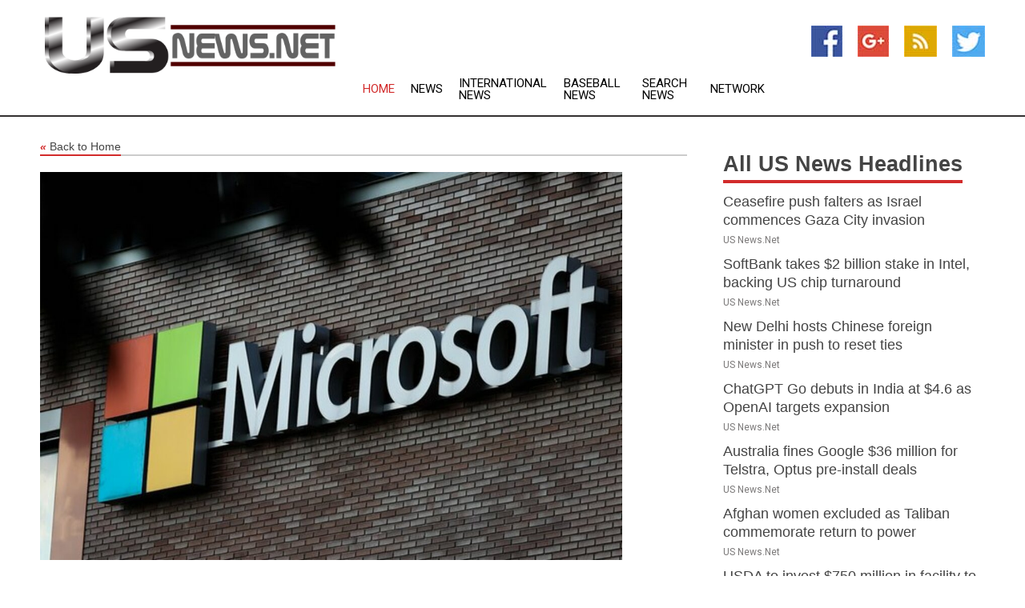

--- FILE ---
content_type: text/html; charset=utf-8
request_url: https://www.usnews.net/news/273843401/chinese-hackers-spying-on-key-us-infrastructure-microsoft
body_size: 13066
content:
<!doctype html>
<html lang="en">
<head>
    <meta name="Powered By" content="Kreatio Platform" />
  <link rel="canonical" href="https://www.usnews.net/news/273843401/chinese-hackers-spying-on-key-us-infrastructure-microsoft"/>
  <meta charset="utf-8"/>
  <meta http-equiv="X-UA-Compatible" content="IE=edge"/>
  <meta name="viewport" content="width=device-width, initial-scale=1, maximum-scale=1, user-scalable=no"/>
    <title>Chinese hackers spying on key US infrastructure Microsoft</title>
  <meta name="title" content="Chinese hackers spying on key US infrastructure Microsoft">
  <meta name="description" content="Experts claim ?mitigating? Beijing?s surveillance could be ?challenging?            A group of state-sponsored Chinese hackers have been conducting a"/>
  <meta name="keywords" content="Washington DC News, chinese hackers, hackers, chinese"/>
  <meta name="news_keywords" content="us news, breaking news, u.s. news, united states, weather, business" />
  <meta name="robots" content="index, follow" />
  <meta name="revisit-after" content="1 Day" />
  <meta property="og:title" content="Chinese hackers spying on key US infrastructure Microsoft" />
  <meta property="og:site_name" content="US News" />
  <meta property="og:url" content="https://www.usnews.net/news/273843401/chinese-hackers-spying-on-key-us-infrastructure-microsoft" />
  <meta property="og:description" content="Experts claim ?mitigating? Beijing?s surveillance could be ?challenging?            A group of state-sponsored Chinese hackers have been conducting a"/>
  <meta property="og:image" content="https://image.chitra.live/api/v1/wps/bb4c5f5/11f0beb4-434b-42e7-8ab2-c0724a89cbf2/0/rtc1685045624-600x315.jpg" />
  <meta property="og:type" content="article" />
  <meta property="og:locale" content="en_US" />
  <meta name="twitter:card" content="summary_large_image" />
  <meta name="twitter:site" content="@US News" />
  <meta name="twitter:title" content="Chinese hackers spying on key US infrastructure Microsoft" />
  <meta name="twitter:description" content="Experts claim ?mitigating? Beijing?s surveillance could be ?challenging?            A group of state-sponsored Chinese hackers have been conducting a"/>
  <meta name="twitter:image" content="https://image.chitra.live/api/v1/wps/bb4c5f5/11f0beb4-434b-42e7-8ab2-c0724a89cbf2/0/rtc1685045624-600x315.jpg" />

  <link rel="shortcut icon" href="https://assets.kreatio.net/web/newsnet/favicons/favicon.ico"/>
  <link rel="stylesheet" type="text/css" href="https://assets.kreatio.net/web/newsnet/css/foundation.min.css">
  <link rel="stylesheet" type="text/css" href="https://assets.kreatio.net/web/newsnet/css/red_style.css">
  <link rel="stylesheet" type="text/css" href="https://cdnjs.cloudflare.com/ajax/libs/font-awesome/4.6.3//css/font-awesome.css">
  <script src="https://assets.kreatio.net/web/newsnet/js/app.js"></script>
  <link rel="stylesheet" href="https://cdnjs.cloudflare.com/ajax/libs/tinymce/6.8.2/skins/ui/oxide/skin.min.css">
  <script async src='https://securepubads.g.doubleclick.net/tag/js/gpt.js'></script>
  <script src='https://www.google.com/recaptcha/api.js'></script>
  <script>window.googletag = window.googletag || {cmd: []};
  googletag.cmd.push(function () {
      googletag.defineSlot('/21806386006/Bigpond_TOP/uaenews.net', [[970, 250], [728, 90], [970, 90]], 'div-gpt-ad-3852326-1')
          .addService(googletag.pubads());
      googletag.defineSlot('/21806386006/Bigpond_TOP/uaenews.net', [[300, 250], [300, 600], [160, 600], [120, 600], [320, 50]], 'div-gpt-ad-3852326-2')
          .addService(googletag.pubads());
      googletag.defineOutOfPageSlot('/21806386006/Bigpond_TOP/uaenews.net', 'div-gpt-ad-3852326-3')
          .addService(googletag.pubads());
      googletag.defineSlot('/21806386006/Bigpond_TOP/uaenews.net', [[1, 1]], 'div-gpt-ad-3852326-4')
          .addService(googletag.pubads());

      googletag.pubads().enableSingleRequest();
      googletag.pubads().collapseEmptyDivs();
      googletag.pubads().setCentering(true);
      googletag.enableServices();
  });</script>
  <script async src="https://paht.tech/c/uaenews.net.js"></script>

  <script type="text/javascript">
      window._mNHandle = window._mNHandle || {};
      window._mNHandle.queue = window._mNHandle.queue || [];
      medianet_versionId = "3121199";
  </script>
    <!-- taboola-->
    <script type="text/javascript">
        window._taboola = window._taboola || [];
        _taboola.push({article: 'auto'});
        !function (e, f, u, i) {
            if (!document.getElementById(i)) {
                e.async = 1;
                e.src = u;
                e.id = i;
                f.parentNode.insertBefore(e, f);
            }
        }(document.createElement('script'),
            document.getElementsByTagName('script')[0],
            '//cdn.taboola.com/libtrc/newsnet-network/loader.js',
            'tb_loader_script');
        if (window.performance && typeof window.performance.mark == 'function') {
            window.performance.mark('tbl_ic');
        }
    </script>
    <!--taboola-->
  <style>
      .tox .tox-statusbar {
          display: none !important;
      }
      .red{
          color: red;
      }
      .text h1,
      .text h2,
      .text h3,
      .text h4,
      .text h5,
      .text h6{
          font-size: 24px !important;
          font-weight: 700 !important;
      }
  </style>
</head>
<body>
<!-- header -->
  <!-- Component :: Main-Header--> 
<div class="row expanded header">
  <div class="large-4 columns logo hide-for-small-only">
    <a href="/"><img src="https://assets.kreatio.net/nn_logos/us-news.png" alt="US News"></a></div>

  <div class="large-6 columns navigation">
    <div class="title-bar show-for-small-only"
         data-responsive-toggle="navigation-menu" data-hide-for="medium">
      <button class="menu-icon" type="button" data-toggle></button>
      <div class="title-bar-title" style="margin: 0 20px;">
        <a href="/"><img width="200px" src="https://assets.kreatio.net/nn_logos/us-news.png"></a>
      </div>
    </div>
    <div class="top-bar" id="navigation-menu">
      <div class="top-bar-left">
        <ul class="dropdown menu" data-dropdown-menu>
          <li class="active"><a href="/">Home</a></li>
            <li>
              <a href="">
                News</a>
            </li>
            <li>
              <a href="/category/breaking-international-news">International
                News</a>
            </li>
            <li>
              <a href="/category/baseball-news">Baseball
                News</a>
            </li>
          <li><a href="/archive">Search News</a></li>
          <li><a href="http://www.themainstreammedia.com/">Network</a></li>
        </ul>
      </div>
    </div>
  </div>

  <div class="large-2 columns socail_icon hide-for-small-only">
    <ul class="menu float-right">
      <li><a href="http://www.facebook.com/pages/US-News/102569326494321" target="_blank"><img
        src="https://assets.kreatio.net/web/newsnet/images/facebook.jpg"
        alt="facebook"></a></li>
      <li><a href="https://plus.google.com/105369064197849627321" target="_blank"><img
        src="https://assets.kreatio.net/web/newsnet/images/google_pls.jpg"
        alt="google"></a></li>
      <li><a href="https://feeds.usnews.net/rss/420d9e49bcaa69d0" target="_blank"><img
        src="https://assets.kreatio.net/web/newsnet/images/rss_feed.jpg"
        alt="rss"></a></li>
      <li><a href="https://twitter.com/usnewsnet" target="_blank"><img
        src="https://assets.kreatio.net/web/newsnet/images/twitter.jpg"
        alt="twitter"></a></li>
    </ul>
      <!-- Component :: Header-Date--> 
<div class="remote_component" id = 587f77c1-772e-d205-d833-e133cfdf98e0></div>


  </div>
</div>


<!-- End of header -->

<!-- Ads -->
<div class="row expanded ad_temp">

  <!-- Ad 728x90 (TOP) -->
  <div
    class="large-12 medium-12 columns text-left top_add hide-for-small-only">

    <center>
      <div id='div-gpt-ad-3852326-1'>
        <script>
            googletag.cmd.push(function () {
                googletag.display('div-gpt-ad-3852326-1');
            });
        </script>
      </div>
    </center>

  </div>
  <!-- End of ad -->

</div>
<!-- End of ads -->


<div class="row expanded content">
  <div class="large-9 medium-8 columns left_content">
    <div class="row expanded breadcrum">
      <div class="large-12 medium-12 columns">
        <h4>
          <span><a href="/"><i>«</i>Back to Home</a></span>
        </h4>
      </div>
    </div>
    <div class="row expanded single_news">
  <div class="large-12 columns">
    <div class="article_image">
        <img src="https://image.chitra.live/api/v1/wps/37f7770/11f0beb4-434b-42e7-8ab2-c0724a89cbf2/0/rtc1685045624-1156x770.jpg" alt="Chinese hackers spying on key US infrastructure Microsoft" width="100%">
    </div>
    <div class="title_text">
      <h2>
        <a href="#">Chinese hackers spying on key US infrastructure Microsoft</a>
      </h2>
      <p>RT.com
        <br>26 May 2023, 01:43 GMT+
          </p>
    </div>
    <div class="detail_text">
      <div class="text">
            <p><strong>Experts claim ?mitigating? Beijing's surveillance could be ?challenging?</strong></p><p>A group of state-sponsored Chinese hackers have been conducting a sophisticated surveillance operation on key US infrastructure assets, tech giant Microsoft claimed on Wednesday, warning that similar practices could be happening elsewhere in the world.</p><p>In a statement, Microsoft claimed that the group - which has been dubbed 'Volt Typhoon' - has been surveilling US infrastructure organizations, including in the telecommunications and transportation sectors, since mid-2021. It has also, the tech company said, conducted operations to spy on United States facilities in Guam, where key US military assets are housed in the Pacific Ocean.</p><p>Microsoft said that "mitigating this attack could be challenging" and that Beijing was making efforts to reduce Washington's abilities to communicate with the "Asian region."</p><p>The tech company also claimed to have assessed with "moderate confidence" that this Volt Typhoon campaign was "pursuing the development of capabilities that could disrupt critical communications infrastructure between the United States and the Asia region during future crises."</p><p>Microsoft added that it believed the Volt Typhoon campaign to be targeting a range of US infrastructure sectors, including communications, manufacturing, utility, transportation, construction, maritime, government, information technology and education.</p><p>Beijing described the Microsoft report as "highly unprofessional" and dismissed it as "disinformation."</p><p>Separately, on Wednesday, the Five Eyes intelligence network, comprised of agencies in the US, UK, Canada, Australia, and New Zealand, issued a Cybersecurity Advisory (CSA), in which it highlighted a "recently discovered cluster of activity of interest" from what it said was the state-sponsored Volt Typhoon cyber actor in China.</p><p>The UK intelligence services also warned that methods used by Chinese hackers to infiltrate US systems could be applied to other nations, according to The Guardian on Thursday.</p><p>In response, Beijing's foreign ministry spokesperson, Mao Ning, dismissed the Five Eyes hacking claims as a "collective disinformation campaign" that proved Washington was expanding its spread of disinformation outside of government agencies.</p><p>"But no matter what varied methods are used, none of this can change the fact that the United States is the empire of hacking," Mao said.</p><p>Tensions between Beijing and Washington have increased in recent months, principally due to China's claims that the United States is backing "secessionist forces" on the self-governing island of Taiwan - which Beijing claims as its territory. Washington, meanwhile, has also expressed concern at China's military activities in the Indo-Pacific region.</p><p>(<a href="https://www.rt.com">RT.com</a>)</p>
        <p></p>
      </div>
    </div>
  </div>
  <div class="large-12 medium-12 columns share_icon">
    <h3>
      <span><a href="#">Share article:</a></span>
    </h3>
    <div class="sharethis-inline-share-buttons"></div>
  </div>
  <div class="large-12 medium-12 columns hide-for-small-only">
    <div class="detail_text">
      <div id="contentad338226"></div>
      <script type="text/javascript">
          (function (d) {
              var params =
                  {
                      id: "d5a9be96-e246-4ac5-9d21-4b034439109c",
                      d: "ZGVsaGluZXdzLm5ldA==",
                      wid: "338226",
                      cb: (new Date()).getTime()
                  };

              var qs = [];
              for (var key in params) qs.push(key + '=' + encodeURIComponent(params[key]));
              var s = d.createElement('script');
              s.type = 'text/javascript';
              s.async = true;
              var p = 'https:' == document.location.protocol ? 'https' : 'http';
              s.src = p + "://api.content-ad.net/Scripts/widget2.aspx?" + qs.join('&');
              d.getElementById("contentad338226").appendChild(s);
          })(document);
      </script>
    </div>
  </div>
</div>

    <div class="column row collapse show-for-small-only">
      <div class="large-12 medium-12 columns">

        <div id='div-gpt-ad-3852326-2'>
          <script>
              googletag.cmd.push(function() {
                  googletag.display('div-gpt-ad-3852326-2');
              });
          </script>
        </div>

      </div>
    </div>
    <!-- Ad 600x250 -->
    <div class="row column collapse">
      <div class="large-12 medium-12 columns">

        <div id="318873353">
          <script type="text/javascript">
              try {
                  window._mNHandle.queue.push(function (){
                      window._mNDetails.loadTag("318873353", "600x250", "318873353");
                  });
              }
              catch (error) {}
          </script>
        </div>

      </div>
    </div>
    <!-- End of ad -->
    <!-- Taboola -->
    <div class="row column collapse">
  <div class="large-12 medium-12 columns">

    <div id="taboola-below-article-thumbnails"></div>
    <script type="text/javascript">
        window._taboola = window._taboola || [];
        _taboola.push({
            mode: 'alternating-thumbnails-a',
            container: 'taboola-below-article-thumbnails',
            placement: 'Below Article Thumbnails',
            target_type: 'mix'
        });
    </script>

  </div>
</div>

    <!-- Taboola -->
    <div class="row expanded moreus_news" ng-controller="MoreCtrl">
  <div class="large-12 medium-12 columns">
    <h3><span>More US News</span></h3>
    <a href="/category/us-news" class="access_more">Access More</a>
  </div>
    <div class="large-6 columns">
        <div class="media-object">
          <div class="media-object-section">
            <a href="/news/278520329/ceasefire-push-falters-as-israel-commences-gaza-city-invasion">
              <img src="https://image.chitra.live/api/v1/wps/1bcecaf/e029ecdd-ca4a-4f9b-b5be-c67fbc0abae4/0/IDF-soldiers-6-IDF-FB-200x200.jpg" width="153px">
            </a>
          </div>
          <div class="media-object-section">
            <h5><a title="" href="/news/278520329/ceasefire-push-falters-as-israel-commences-gaza-city-invasion">Ceasefire push falters as Israel commences Gaza City invasion</a>
</h5>
            <p class="date">US News.Net</p>
          </div>
        </div>
        <div class="media-object">
          <div class="media-object-section">
            <a href="/news/278520285/softbank-takes-usd2-billion-stake-in-intel-backing-us-chip-turnaround">
              <img src="https://image.chitra.live/api/v1/wps/9947e21/f1cd402f-a552-4726-81f9-356a966c2891/1/2-Intel-200x200.jpg" width="153px">
            </a>
          </div>
          <div class="media-object-section">
            <h5><a title="" href="/news/278520285/softbank-takes-usd2-billion-stake-in-intel-backing-us-chip-turnaround">SoftBank takes $2 billion stake in Intel, backing US chip turnaround</a>
</h5>
            <p class="date">US News.Net</p>
          </div>
        </div>
        <div class="media-object">
          <div class="media-object-section">
            <a href="/news/278520376/new-delhi-hosts-chinese-foreign-minister-in-push-to-reset-ties">
              <img src="https://image.chitra.live/api/v1/wps/6d04341/6eccc9c5-d0e5-4e5e-80b4-b77d93850159/1/8-1-Chinese-Foreign-minister-200x200.jpg" width="153px">
            </a>
          </div>
          <div class="media-object-section">
            <h5><a title="" href="/news/278520376/new-delhi-hosts-chinese-foreign-minister-in-push-to-reset-ties">New Delhi hosts Chinese foreign minister in push to reset ties</a>
</h5>
            <p class="date">US News.Net</p>
          </div>
        </div>
        <div class="media-object">
          <div class="media-object-section">
            <a href="/news/278520298/chatgpt-go-debuts-in-india-at-usd4-6-as-openai-targets-expansion">
              <img src="https://image.chitra.live/api/v1/wps/d7fd60e/88e59e6f-c413-4234-94aa-a6c8bc6f079a/0/ChatGPT-200x200.jpg" width="153px">
            </a>
          </div>
          <div class="media-object-section">
            <h5><a title="" href="/news/278520298/chatgpt-go-debuts-in-india-at-usd4-6-as-openai-targets-expansion">ChatGPT Go debuts in India at $4.6 as OpenAI targets expansion</a>
</h5>
            <p class="date">US News.Net</p>
          </div>
        </div>
        <div class="media-object">
          <div class="media-object-section">
            <a href="/news/278517818/australia-fines-google-usd36-million-for-telstra-optus-pre-install-deals">
              <img src="https://image.chitra.live/api/v1/wps/58db2df/fc6ab26a-9bda-43b6-8e77-f56243185b6d/1/Google-2-200x200.jpg" width="153px">
            </a>
          </div>
          <div class="media-object-section">
            <h5><a title="" href="/news/278517818/australia-fines-google-usd36-million-for-telstra-optus-pre-install-deals">Australia fines Google $36 million for Telstra, Optus pre-install deals</a>
</h5>
            <p class="date">US News.Net</p>
          </div>
        </div>
        <div class="media-object">
          <div class="media-object-section">
            <a href="/news/278515674/afghan-women-excluded-as-taliban-commemorate-return-to-power">
              <img src="https://image.chitra.live/api/v1/wps/8b5014a/80630026-3ed9-4837-9c47-6720ae1d66ef/1/8-Aghanistan-200x200.jpg" width="153px">
            </a>
          </div>
          <div class="media-object-section">
            <h5><a title="" href="/news/278515674/afghan-women-excluded-as-taliban-commemorate-return-to-power">Afghan women excluded as Taliban commemorate return to power</a>
</h5>
            <p class="date">US News.Net</p>
          </div>
        </div>
        <div class="media-object">
          <div class="media-object-section">
            <a href="/news/278515650/usda-to-invest-usd750-million-in-facility-to-fight-screwworm-pest">
              <img src="https://image.chitra.live/api/v1/wps/dbbce0b/f327506d-d593-455c-bd73-8aca08505b84/1/5-screworm-larvae-200x200.jpg" width="153px">
            </a>
          </div>
          <div class="media-object-section">
            <h5><a title="" href="/news/278515650/usda-to-invest-usd750-million-in-facility-to-fight-screwworm-pest">USDA to invest $750 million in facility to fight screwworm pest</a>
</h5>
            <p class="date">US News.Net</p>
          </div>
        </div>
        <div class="media-object">
          <div class="media-object-section">
            <a href="/news/278515620/unitedhealth-shares-soar-on-berkshire-hathaway-investment-disclosure">
              <img src="https://image.chitra.live/api/v1/wps/1a0580d/96d6d7b5-554a-4925-832b-6722c5ac5af8/2/Warren-Buffett-200x200.jpg" width="153px">
            </a>
          </div>
          <div class="media-object-section">
            <h5><a title="" href="/news/278515620/unitedhealth-shares-soar-on-berkshire-hathaway-investment-disclosure">UnitedHealth shares soar on Berkshire Hathaway investment disclosure</a>
</h5>
            <p class="date">US News.Net</p>
          </div>
        </div>
        <div class="media-object">
          <div class="media-object-section">
            <a href="/news/278515641/low-vaccination-drives-measles-surge-in-north-america-says-paho">
              <img src="https://image.chitra.live/api/v1/wps/f5e65bf/6bd6401b-f0eb-4662-b6ac-e035282f2ca2/1/measles-vaccine-200x200.jpg" width="153px">
            </a>
          </div>
          <div class="media-object-section">
            <h5><a title="" href="/news/278515641/low-vaccination-drives-measles-surge-in-north-america-says-paho">Low vaccination drives measles surge in North America, says PAHO</a>
</h5>
            <p class="date">US News.Net</p>
          </div>
        </div>
        <div class="media-object">
          <div class="media-object-section">
            <a href="/news/278515614/u-s-senator-opens-investigation-into-meta-over-ai-protections">
              <img src="https://image.chitra.live/api/v1/wps/7deed2b/9ac1fc5b-a827-464c-9001-e49d2dae1cf3/1/Josh-Hawley-200x200.jpg" width="153px">
            </a>
          </div>
          <div class="media-object-section">
            <h5><a title="" href="/news/278515614/u-s-senator-opens-investigation-into-meta-over-ai-protections">U.S. senator opens investigation into Meta over AI protections</a>
</h5>
            <p class="date">US News.Net</p>
          </div>
        </div>
        <div class="media-object">
          <div class="media-object-section">
            <a href="/news/278515616/openai-employees-eye-usd6b-stock-sale-with-softbank-thrive-in-talks">
              <img src="https://image.chitra.live/api/v1/wps/d2664da/65a923a0-2bc7-4bd3-b9e5-7391cb287d26/1/Open-Ai-200x200.jpg" width="153px">
            </a>
          </div>
          <div class="media-object-section">
            <h5><a title="" href="/news/278515616/openai-employees-eye-usd6b-stock-sale-with-softbank-thrive-in-talks">OpenAI employees eye $6B stock sale with SoftBank, Thrive in talks</a>
</h5>
            <p class="date">US News.Net</p>
          </div>
        </div>
    </div>
    <div class="large-6 columns">
        <div class="media-object">
          <div class="media-object-section">
            <a href="/news/278512248/birkenstock-bugaboo-coach-thrive-as-rich-americans-absorb-hikes">
              <img src="https://image.chitra.live/api/v1/wps/d1a1d86/142922d2-e2ff-4adf-a17c-8f47c4dcfd17/0/Birkenstock-B-copy-tiff-jpg-200x200.jpg" width="153px">
            </a>
          </div>
          <div class="media-object-section">
            <h5><a title="" href="/news/278512248/birkenstock-bugaboo-coach-thrive-as-rich-americans-absorb-hikes">Birkenstock, Bugaboo, Coach thrive as rich Americans absorb hikes</a>
</h5>
            <p class="date">US News.Net</p>
          </div>
        </div>
        <div class="media-object">
          <div class="media-object-section">
            <a href="/news/278512255/indian-pm-s-independence-day-speech-highlights-self-reliance">
              <img src="https://image.chitra.live/api/v1/wps/2586e0f/47a045d8-b168-46d2-a783-c0ccf156470f/1/5-Modi-200x200.jpg" width="153px">
            </a>
          </div>
          <div class="media-object-section">
            <h5><a title="" href="/news/278512255/indian-pm-s-independence-day-speech-highlights-self-reliance">Indian PM’s Independence Day speech highlights self-reliance</a>
</h5>
            <p class="date">US News.Net</p>
          </div>
        </div>
        <div class="media-object">
          <div class="media-object-section">
            <a href="/news/278510172/gallup-u-s-drinking-rate-at-all-time-low-health-concerns-rising">
              <img src="https://image.chitra.live/api/v1/wps/6e0b199/d4e092a3-e8e8-492f-9dbb-2143c4a4082a/2/pexels-elevate-1269025-2-1-200x200.jpg" width="153px">
            </a>
          </div>
          <div class="media-object-section">
            <h5><a title="" href="/news/278510172/gallup-u-s-drinking-rate-at-all-time-low-health-concerns-rising">Gallup: U.S. drinking rate at all-time low, health concerns rising</a>
</h5>
            <p class="date">US News.Net</p>
          </div>
        </div>
        <div class="media-object">
          <div class="media-object-section">
            <a href="/news/278512239/costco-to-remove-mifepristone-from-shelves-at-all-u-s-pharmacies">
              <img src="https://image.chitra.live/api/v1/wps/ff678e3/db8f3ce2-8161-456c-b71c-083897e1f93d/1/abortion-pills-200x200.jpg" width="153px">
            </a>
          </div>
          <div class="media-object-section">
            <h5><a title="" href="/news/278512239/costco-to-remove-mifepristone-from-shelves-at-all-u-s-pharmacies">Costco to remove mifepristone from shelves at all U.S. pharmacies</a>
</h5>
            <p class="date">US News.Net</p>
          </div>
        </div>
        <div class="media-object">
          <div class="media-object-section">
            <a href="/news/278510187/appeals-court-splits-over-billions-in-usaid-hiv-aids-funding">
              <img src="https://image.chitra.live/api/v1/wps/42eb7f7/eee978e2-6468-4aef-9dc8-2e8ec440350c/1/5-USAID-1-200x200.jpg" width="153px">
            </a>
          </div>
          <div class="media-object-section">
            <h5><a title="" href="/news/278510187/appeals-court-splits-over-billions-in-usaid-hiv-aids-funding">Appeals court splits over billions in USAID, HIV/AIDS funding</a>
</h5>
            <p class="date">US News.Net</p>
          </div>
        </div>
        <div class="media-object">
          <div class="media-object-section">
            <a href="/news/278523762/opinion-trading-platform-probo-urges-for-explicit-regulatory-approach-instead-of-blanket-ban-on-rmg-sector">
              <img src="https://image.chitra.live/api/v1/wps/972037b/8b66625a-c6f1-41dc-a2f7-9a5be38a0b5f/0/ANI-20250821070952-200x200.jpg" width="153px">
            </a>
          </div>
          <div class="media-object-section">
            <h5><a title="" href="/news/278523762/opinion-trading-platform-probo-urges-for-explicit-regulatory-approach-instead-of-blanket-ban-on-rmg-sector">Opinion Trading platform Probo urges for explicit regulatory approach instead of blanket ban on RMG sector</a>
</h5>
            <p class="date">US News.Net</p>
          </div>
        </div>
        <div class="media-object">
          <div class="media-object-section">
            <a href="/news/278523694/us-faces-backlash-from-icc-france-belgium-over-sanctions-on-court-officials">
              <img src="https://image.chitra.live/api/v1/wps/b5551d5/83a0003f-6cd1-4fe7-9b17-6777553987ff/0/ANI-20250821063506-200x200.jpg" width="153px">
            </a>
          </div>
          <div class="media-object-section">
            <h5><a title="" href="/news/278523694/us-faces-backlash-from-icc-france-belgium-over-sanctions-on-court-officials">US faces backlash from ICC, France, Belgium over sanctions on court officials</a>
</h5>
            <p class="date">US News.Net</p>
          </div>
        </div>
        <div class="media-object">
          <div class="media-object-section">
            <a href="/news/278523693/germanys-merz-facing-opposition-over-ukraine-troop-plan-bild">
              <img src="https://image.chitra.live/api/v1/wps/a312f80/bcb17d6e-d539-44db-8f30-73a1b01d22dc/0/MGMxMDZjNzAtZGM-200x200.jpg" width="153px">
            </a>
          </div>
          <div class="media-object-section">
            <h5><a title="" href="/news/278523693/germanys-merz-facing-opposition-over-ukraine-troop-plan-bild">Germanys Merz facing opposition over Ukraine troop plan  Bild</a>
</h5>
            <p class="date">US News.Net</p>
          </div>
        </div>
        <div class="media-object">
          <div class="media-object-section">
            <a href="/news/278523680/a-hope-shea-langeliers-stays-on-tear-vs-twins">
              <img src="https://image.chitra.live/api/v1/wps/5c90466/90ca89d6-eb35-4601-b372-c5190b67edf7/0/YTU5ZjcwMWEtODR-200x200.jpg" width="153px">
            </a>
          </div>
          <div class="media-object-section">
            <h5><a title="" href="/news/278523680/a-hope-shea-langeliers-stays-on-tear-vs-twins">A&#39;s hope Shea Langeliers stays on tear vs. Twins</a>
</h5>
            <p class="date">US News.Net</p>
          </div>
        </div>
        <div class="media-object">
          <div class="media-object-section">
            <a href="/news/278523646/probo-responds-to-online-gaming-bill-cautions-against-blanket-ban-on-rmg-sector">
              <img src="https://image.chitra.live/api/v1/wps/2cc3cf6/fd248dbf-e73c-41ba-aa2e-e71840a1e613/0/ANI-20250821061925-200x200.jpg" width="153px">
            </a>
          </div>
          <div class="media-object-section">
            <h5><a title="" href="/news/278523646/probo-responds-to-online-gaming-bill-cautions-against-blanket-ban-on-rmg-sector">Probo responds to Online Gaming Bill, cautions against blanket ban on RMG Sector</a>
</h5>
            <p class="date">US News.Net</p>
          </div>
        </div>
    </div>
</div>

    <div class="column row collapse show-for-small-only">
      <div class="large-12 medium-12 columns">

        <div id='div-gpt-ad-3852326-2'>
          <script>
              googletag.cmd.push(function() {
                  googletag.display('div-gpt-ad-3852326-2');
              });
          </script>
        </div>

      </div>
    </div>
    <div class="row expanded">
      <div class="large-12 medium-12 columns">
        <div class="row expanded signupnws">
          <div class="large-6 columns">
            <h2>Sign up for US News</h2>
            <p>a daily newsletter full of things to discuss over
              drinks.and the great thing is that it's on the house!</p>
          </div>
          <div class="large-6 columns">
            <form
              action="https://subscription.themainstreammedia.com/?p=subscribe"
              method="post">
              <input type="text" name="email" placeholder="Your email address"
                     required>
              <button type="submit" class="button">Submit</button>
            </form>
          </div>
        </div>
      </div>
    </div>
    <div class="row expanded single_news">
      <div
        class="large-12 medium-12 columns text-center hide-for-small-only">
        <div class="detail_text"></div>
      </div>
    </div>
  </div>
  <!-- Side bar -->
    <div class="large-3 medium-4 columns right_sidebar">
    <!-- weather -->
    <div
      class="large-12 medium-12 columns text-right hide-for-small-only">
      <div class="row collapse">
        <div class="large-12 columns text-center">
          <strong style="font-size: 45px;"></strong> <span></span>
        </div>
      </div>
      <div class="row collapse">
        <div class="large-12 columns text-center">
          <span></span>
        </div>
      </div>
    </div>
    <!-- End of weather -->

    <!-- All headlines -->
    <div class="row column headline">
  <div class="large-12 medium-12 columns">
    <h3>
      <span><a href="/category/us-news">All US News Headlines</a></span>
    </h3>
    <div class="outer_head">
        <div class="single_head">
          <h6>
            <a title="" href="/news/278520329/ceasefire-push-falters-as-israel-commences-gaza-city-invasion">Ceasefire push falters as Israel commences Gaza City invasion</a>

          </h6>
          <p class="date">US News.Net</p>
        </div>
        <div class="single_head">
          <h6>
            <a title="" href="/news/278520285/softbank-takes-usd2-billion-stake-in-intel-backing-us-chip-turnaround">SoftBank takes $2 billion stake in Intel, backing US chip turnaround</a>

          </h6>
          <p class="date">US News.Net</p>
        </div>
        <div class="single_head">
          <h6>
            <a title="" href="/news/278520376/new-delhi-hosts-chinese-foreign-minister-in-push-to-reset-ties">New Delhi hosts Chinese foreign minister in push to reset ties</a>

          </h6>
          <p class="date">US News.Net</p>
        </div>
        <div class="single_head">
          <h6>
            <a title="" href="/news/278520298/chatgpt-go-debuts-in-india-at-usd4-6-as-openai-targets-expansion">ChatGPT Go debuts in India at $4.6 as OpenAI targets expansion</a>

          </h6>
          <p class="date">US News.Net</p>
        </div>
        <div class="single_head">
          <h6>
            <a title="" href="/news/278517818/australia-fines-google-usd36-million-for-telstra-optus-pre-install-deals">Australia fines Google $36 million for Telstra, Optus pre-install deals</a>

          </h6>
          <p class="date">US News.Net</p>
        </div>
        <div class="single_head">
          <h6>
            <a title="" href="/news/278515674/afghan-women-excluded-as-taliban-commemorate-return-to-power">Afghan women excluded as Taliban commemorate return to power</a>

          </h6>
          <p class="date">US News.Net</p>
        </div>
        <div class="single_head">
          <h6>
            <a title="" href="/news/278515650/usda-to-invest-usd750-million-in-facility-to-fight-screwworm-pest">USDA to invest $750 million in facility to fight screwworm pest</a>

          </h6>
          <p class="date">US News.Net</p>
        </div>
        <div class="single_head">
          <h6>
            <a title="" href="/news/278515620/unitedhealth-shares-soar-on-berkshire-hathaway-investment-disclosure">UnitedHealth shares soar on Berkshire Hathaway investment disclosure</a>

          </h6>
          <p class="date">US News.Net</p>
        </div>
        <div class="single_head">
          <h6>
            <a title="" href="/news/278515641/low-vaccination-drives-measles-surge-in-north-america-says-paho">Low vaccination drives measles surge in North America, says PAHO</a>

          </h6>
          <p class="date">US News.Net</p>
        </div>
        <div class="single_head">
          <h6>
            <a title="" href="/news/278515614/u-s-senator-opens-investigation-into-meta-over-ai-protections">U.S. senator opens investigation into Meta over AI protections</a>

          </h6>
          <p class="date">US News.Net</p>
        </div>
        <div class="single_head">
          <h6>
            <a title="" href="/news/278515616/openai-employees-eye-usd6b-stock-sale-with-softbank-thrive-in-talks">OpenAI employees eye $6B stock sale with SoftBank, Thrive in talks</a>

          </h6>
          <p class="date">US News.Net</p>
        </div>
        <div class="single_head">
          <h6>
            <a title="" href="/news/278512248/birkenstock-bugaboo-coach-thrive-as-rich-americans-absorb-hikes">Birkenstock, Bugaboo, Coach thrive as rich Americans absorb hikes</a>

          </h6>
          <p class="date">US News.Net</p>
        </div>
        <div class="single_head">
          <h6>
            <a title="" href="/news/278512255/indian-pm-s-independence-day-speech-highlights-self-reliance">Indian PM’s Independence Day speech highlights self-reliance</a>

          </h6>
          <p class="date">US News.Net</p>
        </div>
        <div class="single_head">
          <h6>
            <a title="" href="/news/278510172/gallup-u-s-drinking-rate-at-all-time-low-health-concerns-rising">Gallup: U.S. drinking rate at all-time low, health concerns rising</a>

          </h6>
          <p class="date">US News.Net</p>
        </div>
        <div class="single_head">
          <h6>
            <a title="" href="/news/278512239/costco-to-remove-mifepristone-from-shelves-at-all-u-s-pharmacies">Costco to remove mifepristone from shelves at all U.S. pharmacies</a>

          </h6>
          <p class="date">US News.Net</p>
        </div>
        <div class="single_head">
          <h6>
            <a title="" href="/news/278510187/appeals-court-splits-over-billions-in-usaid-hiv-aids-funding">Appeals court splits over billions in USAID, HIV/AIDS funding</a>

          </h6>
          <p class="date">US News.Net</p>
        </div>
        <div class="single_head">
          <h6>
            <a title="" href="/news/278523762/opinion-trading-platform-probo-urges-for-explicit-regulatory-approach-instead-of-blanket-ban-on-rmg-sector">Opinion Trading platform Probo urges for explicit regulatory approach instead of blanket ban on RMG sector</a>

          </h6>
          <p class="date">US News.Net</p>
        </div>
        <div class="single_head">
          <h6>
            <a title="" href="/news/278523694/us-faces-backlash-from-icc-france-belgium-over-sanctions-on-court-officials">US faces backlash from ICC, France, Belgium over sanctions on court officials</a>

          </h6>
          <p class="date">US News.Net</p>
        </div>
        <div class="single_head">
          <h6>
            <a title="" href="/news/278523693/germanys-merz-facing-opposition-over-ukraine-troop-plan-bild">Germanys Merz facing opposition over Ukraine troop plan  Bild</a>

          </h6>
          <p class="date">US News.Net</p>
        </div>
        <div class="single_head">
          <h6>
            <a title="" href="/news/278523680/a-hope-shea-langeliers-stays-on-tear-vs-twins">A&#39;s hope Shea Langeliers stays on tear vs. Twins</a>

          </h6>
          <p class="date">US News.Net</p>
        </div>
        <div class="single_head">
          <h6>
            <a title="" href="/news/278523646/probo-responds-to-online-gaming-bill-cautions-against-blanket-ban-on-rmg-sector">Probo responds to Online Gaming Bill, cautions against blanket ban on RMG Sector</a>

          </h6>
          <p class="date">US News.Net</p>
        </div>
        <div class="single_head">
          <h6>
            <a title="" href="/news/278523639/jennifer-lopez-has-come-a-long-way-over-the-past-year-since-her-divorce-from-ben-affleck-source">Jennifer Lopez has &quot;come a long way&quot; over the past year since her divorce from Ben Affleck: Source</a>

          </h6>
          <p class="date">US News.Net</p>
        </div>
        <div class="single_head">
          <h6>
            <a title="" href="/news/278523476/jets-trade-for-browns-dt-reportedly-get-another-from-vikings">Jets trade for Browns DT, reportedly get another from Vikings</a>

          </h6>
          <p class="date">US News.Net</p>
        </div>
        <div class="single_head">
          <h6>
            <a title="" href="/news/278523459/netherlands-to-deploy-300-troops-air-defence-systems-in-poland-in-support-of-nato-ukraine">Netherlands to deploy 300 troops, air defence systems in Poland in support of NATO, Ukraine</a>

          </h6>
          <p class="date">US News.Net</p>
        </div>
        <div class="single_head">
          <h6>
            <a title="" href="/news/278523454/blacktree-launches-india-first-100-cashback-food-truck-expands-to-india-us">BlackTree Launches India&#39;s First 100% Cashback Food Truck, Expands to India &amp; U.S</a>

          </h6>
          <p class="date">US News.Net</p>
        </div>
        <div class="single_head">
          <h6>
            <a title="" href="/news/278523446/economic-watch-germany-economic-recovery-squeezed-amid-us-tariff-prebure-weak-demand">Economic Watch: Germany&#39;s economic recovery squeezed amid U.S. tariff pressure, weak demand</a>

          </h6>
          <p class="date">US News.Net</p>
        </div>
        <div class="single_head">
          <h6>
            <a title="" href="/news/278523427/us-sanctions-icc-judges-and-prosecutors-over-arrest-warrants-against-netanyahu">US sanctions ICC judges and prosecutors over arrest warrants against Netanyahu</a>

          </h6>
          <p class="date">US News.Net</p>
        </div>
        <div class="single_head">
          <h6>
            <a title="" href="/news/278523392/europe-to-take-lion-share-of-the-burden-us-vp-vance-on-ukraine-security-amid-rubia-conflict">Europe to take &quot;lion&#39;s share of the burden&quot;: US VP Vance on Ukraine&#39;s security amid Russia conflict</a>

          </h6>
          <p class="date">US News.Net</p>
        </div>
        <div class="single_head">
          <h6>
            <a title="" href="/news/278523375/yusei-kikuchi-angels-snap-lengthy-skid-vs-reds">Yusei Kikuchi, Angels snap lengthy skid vs. Reds</a>

          </h6>
          <p class="date">US News.Net</p>
        </div>
        <div class="single_head">
          <h6>
            <a title="" href="/news/278523373/us-to-dismantle-center-tasked-with-countering-rubian-influence">US to dismantle center tasked with countering Russian influence</a>

          </h6>
          <p class="date">US News.Net</p>
        </div>
        <div class="single_head">
          <h6>
            <a title="" href="/news/278523307/the-morning-show-season-4-trailer-out-jennifer-aniston-reese-witherspoon-return-with-fresh-drama">&#39;The Morning Show Season 4&#39; trailer out: Jennifer Aniston, Reese Witherspoon return with fresh drama</a>

          </h6>
          <p class="date">US News.Net</p>
        </div>
        <div class="single_head">
          <h6>
            <a title="" href="/news/278523302/ayo-edebiri-don-cheadle-to-make-broadway-debuts-in-first-revival-of-proof">Ayo Edebiri, Don Cheadle to make Broadway debuts in first revival of &#39;Proof&#39;</a>

          </h6>
          <p class="date">US News.Net</p>
        </div>
        <div class="single_head">
          <h6>
            <a title="" href="/news/278523255/reality-tv-judge-frank-caprio-pabes-away-at-88-after-battle-with-cancer">Reality TV Judge Frank Caprio passes away at 88 after battle with cancer</a>

          </h6>
          <p class="date">US News.Net</p>
        </div>
        <div class="single_head">
          <h6>
            <a title="" href="/news/278523248/indian-envoy-kwatra-discubes-trade-hydrocarbon-cooperation-with-texas-senator-cornyn">Indian Envoy Kwatra discusses trade, hydrocarbon cooperation with Texas Senator Cornyn</a>

          </h6>
          <p class="date">US News.Net</p>
        </div>
        <div class="single_head">
          <h6>
            <a title="" href="/news/278523245/after-cam-schlittler-gem-giancarlo-stanton-powers-yanks-past-rays">After Cam Schlittler gem, Giancarlo Stanton powers Yanks past Rays</a>

          </h6>
          <p class="date">US News.Net</p>
        </div>
        <div class="single_head">
          <h6>
            <a title="" href="/news/278523236/mlb-roundup-phillies-get-20-hits-complete-sweep-of-m">MLB roundup: Phillies get 20 hits, complete sweep of M&#39;s</a>

          </h6>
          <p class="date">US News.Net</p>
        </div>
        <div class="single_head">
          <h6>
            <a title="" href="/news/278523219/us-expands-sanctions-against-icc">US expands sanctions against ICC</a>

          </h6>
          <p class="date">US News.Net</p>
        </div>
        <div class="single_head">
          <h6>
            <a title="" href="/news/278523196/rookie-righty-hurston-waldrep-leads-braves-in-shutout-of-white-sox">Rookie righty Hurston Waldrep leads Braves in shutout of White Sox</a>

          </h6>
          <p class="date">US News.Net</p>
        </div>
        <div class="single_head">
          <h6>
            <a title="" href="/news/278523158/rookie-hurston-waldrep-leads-braves-in-shutout-of-white-sox">Rookie Hurston Waldrep leads Braves in shutout of White Sox</a>

          </h6>
          <p class="date">US News.Net</p>
        </div>
        <div class="single_head">
          <h6>
            <a title="" href="/news/278523157/nationals-jump-ahead-early-ride-bullpen-arms-to-win-over-mets">Nationals jump ahead early, ride bullpen arms to win over Mets</a>

          </h6>
          <p class="date">US News.Net</p>
        </div>
        <div class="single_head">
          <h6>
            <a title="" href="/news/278523165/work-on-security-guarantees-already-under-way-yermak-says">Work On Security Guarantees Already Under Way, Yermak Says</a>

          </h6>
          <p class="date">US News.Net</p>
        </div>
        <div class="single_head">
          <h6>
            <a title="" href="/news/278523079/fbi-in-coordination-with-indian-authorities-arrests-cindy-rodrigues-singh-from-india-for-murdering-her-6-year-old-son">FBI, in coordination with Indian authorities, arrests Cindy Rodrigues Singh from India for murdering her 6-year-old son</a>

          </h6>
          <p class="date">US News.Net</p>
        </div>
        <div class="single_head">
          <h6>
            <a title="" href="/news/278523070/us-changes-stance-on-2008-rubia-georgia-war">US changes stance on 2008 Russia-Georgia war</a>

          </h6>
          <p class="date">US News.Net</p>
        </div>
        <div class="single_head">
          <h6>
            <a title="" href="/news/278523019/dream-return-home-to-face-first-place-lynx">Dream return home to face first-place Lynx</a>

          </h6>
          <p class="date">US News.Net</p>
        </div>
        <div class="single_head">
          <h6>
            <a title="" href="/news/278522987/us-judge-rejects-doj-bid-to-unseal-epstein-grand-jury-records">US judge rejects DOJ bid to unseal Epstein grand jury records</a>

          </h6>
          <p class="date">US News.Net</p>
        </div>
        <div class="single_head">
          <h6>
            <a title="" href="/news/278522966/sky-hopes-at-liberty-buoyed-by-angel-reese-return">Sky hopes at Liberty buoyed by Angel Reese&#39;s return</a>

          </h6>
          <p class="date">US News.Net</p>
        </div>
        <div class="single_head">
          <h6>
            <a title="" href="/news/278522957/llbws-roundup-connecticut-taiwan-advance-to-respective-finals">LLBWS roundup: Connecticut, Taiwan advance to respective finals</a>

          </h6>
          <p class="date">US News.Net</p>
        </div>
        <div class="single_head">
          <h6>
            <a title="" href="/news/278522901/strategic-disaster-nikki-haley-urges-trump-to-treat-india-as-prized-free-democratic-partner">&quot;Strategic disaster&quot;: Nikki Haley urges Trump to treat India as &quot;prized free, democratic&quot; partner</a>

          </h6>
          <p class="date">US News.Net</p>
        </div>
        <div class="single_head">
          <h6>
            <a title="" href="/news/278522859/fyodor-lukyanov-western-europe-is-at-trumps-mercy">Fyodor Lukyanov: Western Europe is at Trumps mercy</a>

          </h6>
          <p class="date">US News.Net</p>
        </div>
        <div class="single_head">
          <h6>
            <a title="" href="/news/278522968/fyodor-lukyanov-trump-dominated-and-humiliated-the-eu-publicly">Fyodor Lukyanov: Trump dominated and humiliated the EU. Publicly.</a>

          </h6>
          <p class="date">US News.Net</p>
        </div>
    </div>
  </div>
</div>



    <!-- Ad 300x600 (A) -->
    <div class="row column ad_600">
      <div class="large-12 medium-12 columns hide-for-small-only">

        <script id="mNCC" language="javascript">
            medianet_width = "300";
            medianet_height = "600";
            medianet_crid = "393315316";
            medianet_versionId = "3111299";
        </script>
        <script src="//contextual.media.net/nmedianet.js?cid=8CUG1R34Q"></script>

      </div>
    </div>
    <!-- End of ad -->

    <!-- Related News -->
    <div class=" row column business_news">
  <div class="large-12 medium-12 columns">
    <h3>
      <span> News</span>
    </h3>
    <div class="access_btn">
      <a href=""
         class="access_more">Access More</a>
    </div>
  </div>
</div>

    <!-- End of Related News -->

    <!-- News Releases  -->
    <div class="row column news_releases">
  <div class="large-12 medium-12 columns">
    <div class="inner">
      <h3>News Releases</h3>
      <p>
        <span >US News</span>.Net's News Release Publishing
        Service provides a medium for circulating your organization's
        news.
      </p>
      <form action="/news-releases" method="get">
        <button
          style="margin-left: 10px; font-size: 19px; font-family: Roboto, sans-serif;"
          href="/news-releases" type="submit" class="alert button">
          Click For Details</button>
      </form>
    </div>
  </div>
</div>

    <!-- End of News Releases  -->

    <div class=" row column business_news">
  <div class="large-12 medium-12 columns">
    <h3>
      <span>International News</span>
    </h3>
      <div class="media-object">
        <div class="media-object-section">
          <a href="Hamas backs Arab ceasefire plan as Israel invades Gaza City "><img width="153px" src="https://image.chitra.live/api/v1/wps/1bcecaf/e029ecdd-ca4a-4f9b-b5be-c67fbc0abae4/0/IDF-soldiers-6-IDF-FB-200x200.jpg" alt="Ceasefire push falters as Israel commences Gaza City invasion"/></a>
        </div>
        <div class="media-object-section">
          <h6>
            <a title="" href="/news/278520329/ceasefire-push-falters-as-israel-commences-gaza-city-invasion">Ceasefire push falters as Israel commences Gaza City invasion</a>

          </h6>
          <p class="date">US News.Net</p>
        </div>
      </div>
      <div class="media-object">
        <div class="media-object-section">
          <a href="Modi meets China&#39;s foreign minister as border thaw begins"><img width="153px" src="https://image.chitra.live/api/v1/wps/6d04341/6eccc9c5-d0e5-4e5e-80b4-b77d93850159/1/8-1-Chinese-Foreign-minister-200x200.jpg" alt="New Delhi hosts Chinese foreign minister in push to reset ties"/></a>
        </div>
        <div class="media-object-section">
          <h6>
            <a title="" href="/news/278520376/new-delhi-hosts-chinese-foreign-minister-in-push-to-reset-ties">New Delhi hosts Chinese foreign minister in push to reset ties</a>

          </h6>
          <p class="date">US News.Net</p>
        </div>
      </div>
      <div class="media-object">
        <div class="media-object-section">
          <a href="Swatch apologizes, pulls ad after &#39;slanted eye&#39; backlash in China"><img width="153px" src="https://image.chitra.live/api/v1/wps/0c9e227/a82edc77-2fdf-4dd6-8cf2-5acdad44542d/1/Swatch-200x200.jpg" alt="Swatch pulls global campaign after criticism of ad in Chinese market"/></a>
        </div>
        <div class="media-object-section">
          <h6>
            <a title="" href="/news/278517824/swatch-pulls-global-campaign-after-criticism-of-ad-in-chinese-market">Swatch pulls global campaign after criticism of ad in Chinese market</a>

          </h6>
          <p class="date">US News.Net</p>
        </div>
      </div>
      <div class="media-object">
        <div class="media-object-section">
          <a href="Spain boosts troops as extreme heat fuels 20 major wildfires"><img width="153px" src="https://image.chitra.live/api/v1/wps/d3295b4/d093ef11-1093-4f46-82f7-5669462b6ec3/1/wildfirenew-200x200.jpg" alt="Spain, Portugal battle deadly wildfires amid record-breaking heat"/></a>
        </div>
        <div class="media-object-section">
          <h6>
            <a title="" href="/news/278517807/spain-portugal-battle-deadly-wildfires-amid-record-breaking-heat">Spain, Portugal battle deadly wildfires amid record-breaking heat</a>

          </h6>
          <p class="date">US News.Net</p>
        </div>
      </div>
      <div class="media-object">
        <div class="media-object-section">
          <a href="Iraq opens suspected ISIS mass grave near Mosul"><img width="153px" src="https://image.chitra.live/api/v1/wps/9c721f2/b433d205-0da7-419b-abd6-52277a80a343/1/6-Iraq-200x200.jpg" alt="DNA database launched to identify victims in Iraqi mass grave"/></a>
        </div>
        <div class="media-object-section">
          <h6>
            <a title="" href="/news/278517846/dna-database-launched-to-identify-victims-in-iraqi-mab-grave">DNA database launched to identify victims in Iraqi mass grave</a>

          </h6>
          <p class="date">US News.Net</p>
        </div>
      </div>
      <div class="media-object">
        <div class="media-object-section">
          <a href="Taliban bars women from fourth anniversary celebrations in Afghanistan"><img width="153px" src="https://image.chitra.live/api/v1/wps/8b5014a/80630026-3ed9-4837-9c47-6720ae1d66ef/1/8-Aghanistan-200x200.jpg" alt="Afghan women excluded as Taliban commemorate return to power"/></a>
        </div>
        <div class="media-object-section">
          <h6>
            <a title="" href="/news/278515674/afghan-women-excluded-as-taliban-commemorate-return-to-power">Afghan women excluded as Taliban commemorate return to power</a>

          </h6>
          <p class="date">US News.Net</p>
        </div>
      </div>
      <div class="media-object">
        <div class="media-object-section">
          <a href="Mass protests in Israel demand end to war in Gaza"><img width="153px" src="https://image.chitra.live/api/v1/wps/6e0fabf/1e6baa29-827f-4960-b986-d89bb68b178f/3/5-Jerusalem-200x200.jpg" alt="Outrage grows in Israel as Gaza starvation crisis deepens"/></a>
        </div>
        <div class="media-object-section">
          <h6>
            <a title="" href="/news/278517841/outrage-grows-in-israel-as-gaza-starvation-crisis-deepens">Outrage grows in Israel as Gaza starvation crisis deepens</a>

          </h6>
          <p class="date">US News.Net</p>
        </div>
      </div>
      <div class="media-object">
        <div class="media-object-section">
          <a href="PAHO reports worsening measles outbreak in North America, 18 dead"><img width="153px" src="https://image.chitra.live/api/v1/wps/f5e65bf/6bd6401b-f0eb-4662-b6ac-e035282f2ca2/1/measles-vaccine-200x200.jpg" alt="Low vaccination drives measles surge in North America, says PAHO"/></a>
        </div>
        <div class="media-object-section">
          <h6>
            <a title="" href="/news/278515641/low-vaccination-drives-measles-surge-in-north-america-says-paho">Low vaccination drives measles surge in North America, says PAHO</a>

          </h6>
          <p class="date">US News.Net</p>
        </div>
      </div>
      <div class="media-object">
        <div class="media-object-section">
          <a href="Senator Hawley launches probe into Meta&#39;s AI child safety policies"><img width="153px" src="https://image.chitra.live/api/v1/wps/7deed2b/9ac1fc5b-a827-464c-9001-e49d2dae1cf3/1/Josh-Hawley-200x200.jpg" alt="U.S. senator opens investigation into Meta over AI protections"/></a>
        </div>
        <div class="media-object-section">
          <h6>
            <a title="" href="/news/278515614/u-s-senator-opens-investigation-into-meta-over-ai-protections">U.S. senator opens investigation into Meta over AI protections</a>

          </h6>
          <p class="date">US News.Net</p>
        </div>
      </div>
      <div class="media-object">
        <div class="media-object-section">
          <a href="Hong Kong media tycoon Jimmy Lai&#39;s trial delayed after health scare"><img width="153px" src="https://image.chitra.live/api/v1/wps/24c6350/77145c0d-91c6-46cd-966e-97effc0c67a5/1/8-Jimmy-Lai-200x200.jpg" alt="Western nations renew calls for Hong Kong media tycoon’s release"/></a>
        </div>
        <div class="media-object-section">
          <h6>
            <a title="" href="/news/278512279/western-nations-renew-calls-for-hong-kong-media-tycoon-s-release">Western nations renew calls for Hong Kong media tycoon’s release</a>

          </h6>
          <p class="date">US News.Net</p>
        </div>
      </div>
    <div class="access_btn">
      <a href="/category/breaking-international-news"
         class="access_more">Access More</a>
    </div>
  </div>
</div>

    <!-- Ad 336x280 -->
    <div class="row column ad_250 hide-for-small-only">
      <div class="large-12 medium-12 columns">

        <script id="mNCC" language="javascript">
            medianet_width = "300";
            medianet_height = "250";
            medianet_crid = "975428123";
            medianet_versionId = "3111299";
        </script>
        <script src="//contextual.media.net/nmedianet.js?cid=8CUG1R34Q"></script>

      </div>
    </div>
    <!-- End of ad -->

  </div>

</div>

<!-- footer -->
  <!-- Component :: Footer--> 
<div class="row expanded footer">
  <div class="large-12 medium-12 columns ">
    <div class="row">
      <div class="large-6 medium-12 columns">
        <h6>US News.Net</h6>
        <div class="float-left map_img">
          <a href="/"><img
            src="https://assets.kreatio.net/web/newsnet/images/maps/us-news.png"/>
          </a>
        </div>
      </div>
      <div class="large-3 medium-6 columns footer_sitemap">
        <h6>SITE DATA</h6>
        <ul class="menu vertical">
          <li><a href="/">Home</a></li>
          <li><a href="/about">About Us</a></li>
          <li><a href="/news-releases">News Releases</a></li>
          <li><a href="/contact">Contact Us</a></li>
          <li><a href="/privacy">Privacy Policy</a></li>
          <li><a href="/terms-and-conditions">Terms and Conditions</a></li>
          <li><a href="/archive">Archives</a></li>
          <li><a href="/sitemap">Sitemap</a></li>
        </ul>
      </div>
      <div class="large-3 medium-6 columns footer_icon">
        <h6>CONNECT</h6>
        <ul class="menu vertical">
          <li><a href="http://www.facebook.com/pages/US-News/102569326494321" target="_blank"><span
            class="social-icon"> <span class="icon icon-facebook">
										<i class="fa fa-thumbs-up" aria-hidden="true"></i>
								</span>
							</span>Facebook</a></li>
          <li><a href="https://twitter.com/usnewsnet" target="_blank"><span
            class="social-icon"> <span class="icon icon-facebook">
										<i class="fa fa-twitter" aria-hidden="true"> </i>
								</span>
							</span>Twitter</a></li>
          <li><a href="https://plus.google.com/105369064197849627321" target="_blank"><span
            class="social-icon"> <span class="icon icon-facebook">
										<i class="fa fa-google-plus" aria-hidden="true"></i>
								</span>
							</span>Google+</a></li>
          <li><a href="https://feeds.usnews.net/rss/420d9e49bcaa69d0" target="_blank"><span
            class="social-icon"> <span class="icon icon-facebook">
										<i class="fa fa-rss" aria-hidden="true"></i>
								</span>
							</span>RSS</a></li>
          <li><a href="/contact"><span class="social-icon">
									<span class="icon icon-facebook"> <i
                    class="fa fa-envelope" aria-hidden="true"></i></span>
          </span>Contact Us</a></li>
        </ul>
      </div>
    </div>
  </div>
</div>
<div class="row expanded footer_bottom">
  <p>&copy; Copyright 1999-2025 US News.Net -
    <a target="_blank" href="http://www.themainstreammedia.com\">Mainstream Media Ltd</a>.
    All rights reserved.</p>
</div>


<!-- End of footer -->
<!-- twitter -->
<script>!function (d, s, id) {
    var js, fjs = d.getElementsByTagName(s)[0], p = /^http:/.test(d.location) ? 'http' : 'https';
    if (!d.getElementById(id)) {
        js = d.createElement(s);
        js.id = id;
        js.src = p + "://platform.twitter.com/widgets.js";
        fjs.parentNode.insertBefore(js, fjs);
    }
}(document, "script", "twitter-wjs");</script>
<!-- App Script -->
<script
  src="https://assets.kreatio.net/web/newsnet/js/vendor/jquery.js"></script>
<script
  src="https://assets.kreatio.net/web/newsnet/js/vendor/foundation.min.js"></script>
<script> window.onload = foundationCall(); </script>
<div id='div-gpt-ad-3852326-3'>
  <script>
      googletag.cmd.push(function () {
          googletag.display('div-gpt-ad-3852326-3');
      });
  </script>
</div>

<div id='div-gpt-ad-3852326-4'>
  <script>
      googletag.cmd.push(function () {
          googletag.display('div-gpt-ad-3852326-4');
      });
  </script>
</div>
  <!--Taboola-->
  <script type="text/javascript">
      window._taboola = window._taboola || [];
      _taboola.push({flush: true});
  </script>
  <!--Taboola-->
  <script>
      window.onload = foundationCall();
      window.onload = loadOembedVideo();
  </script>
  <script type="text/javascript" src="//platform-api.sharethis.com/js/sharethis.js#property=5a6ff818491c0100113d7616&product=custom-share-buttons"></script>
<script>
    $(document).ready(function () {
        let typingTimer;
        const doneTypingInterval = 300;
        $('#keyword_header_search').on('input', function () {
            clearTimeout(typingTimer);
            const query = $(this).val();
            if (query.length > 2) {
                typingTimer = setTimeout(function () {
                    performSearch(query);
                }, doneTypingInterval);
            } else {
                $('#results').empty();
            }
        });

        function performSearch(query) {
            $.ajax({
                url: '/archive_search',
                type: 'GET',
                data: { query: query },
                beforeSend: function () {
                    $('#results').html('<li class="list-group-item">Loading data...</li>');
                },
                success: function (response) {
                    $('#results').html(response);
                },
                error: function () {
                    $('#results').html('<li class="list-group-item text-danger">An error occurred. Please try again.</li>');
                }
            });
        }
    });
</script>
<script>
    $(document).ready(function () {
        if ($('.remote_component').length > 0) {
            $(".remote_component").each(function () {
                var id = $(this).attr('id');
                var page_id = $(this).attr('data_page_id');
                $.ajax({
                    type: 'get',
                    dataType: 'html',
                    url: '/get_remote_component',
                    data: {id: id, page_id: page_id},
                    beforeSend: function (xhr) {
                        xhr.setRequestHeader('X-CSRF-Token', $('meta[name="csrf-token"]').attr('content'))
                    },
                    success: function (data) {
                        $('#' + id).html(data)
                    }
                });
            });
        }
    });
</script>
<script>(function(){function c(){var b=a.contentDocument||a.contentWindow.document;if(b){var d=b.createElement('script');d.innerHTML="window.__CF$cv$params={r:'9c20e52a6ecf8020',t:'MTc2OTEwNDI0Mg=='};var a=document.createElement('script');a.src='/cdn-cgi/challenge-platform/scripts/jsd/main.js';document.getElementsByTagName('head')[0].appendChild(a);";b.getElementsByTagName('head')[0].appendChild(d)}}if(document.body){var a=document.createElement('iframe');a.height=1;a.width=1;a.style.position='absolute';a.style.top=0;a.style.left=0;a.style.border='none';a.style.visibility='hidden';document.body.appendChild(a);if('loading'!==document.readyState)c();else if(window.addEventListener)document.addEventListener('DOMContentLoaded',c);else{var e=document.onreadystatechange||function(){};document.onreadystatechange=function(b){e(b);'loading'!==document.readyState&&(document.onreadystatechange=e,c())}}}})();</script></body>
</html>


--- FILE ---
content_type: text/html; charset=utf-8
request_url: https://www.google.com/recaptcha/api2/aframe
body_size: -87
content:
<!DOCTYPE HTML><html><head><meta http-equiv="content-type" content="text/html; charset=UTF-8"></head><body><script nonce="5nO5jMwbtZGVINP-Nsk1og">/** Anti-fraud and anti-abuse applications only. See google.com/recaptcha */ try{var clients={'sodar':'https://pagead2.googlesyndication.com/pagead/sodar?'};window.addEventListener("message",function(a){try{if(a.source===window.parent){var b=JSON.parse(a.data);var c=clients[b['id']];if(c){var d=document.createElement('img');d.src=c+b['params']+'&rc='+(localStorage.getItem("rc::a")?sessionStorage.getItem("rc::b"):"");window.document.body.appendChild(d);sessionStorage.setItem("rc::e",parseInt(sessionStorage.getItem("rc::e")||0)+1);localStorage.setItem("rc::h",'1769104253691');}}}catch(b){}});window.parent.postMessage("_grecaptcha_ready", "*");}catch(b){}</script></body></html>